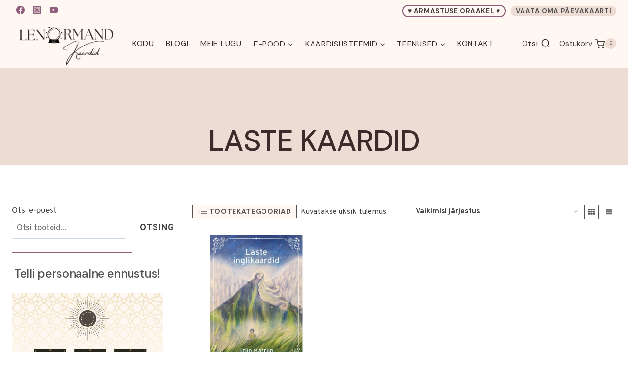

--- FILE ---
content_type: text/css
request_url: https://lenormand.ee/wp-content/plugins/kadence-pro/dist/woocommerce-addons/mini-cart-notice.css?ver=1.1.16
body_size: 82
content:
#cart-drawer.popup-drawer .drawer-header{background:var(--global-palette8)}.kadence-mini-cart-shipping{text-align:center;padding:0 1.5em 1.5em;margin:-1em -1.5em 1em;background:var(--global-palette8)}.kadence-mini-cart-shipping .kadence-mini-cart-shipping-message{font-size:80%}.kadence-mini-cart-shipping-progress-wrap{display:block;margin-top:1rem;background:var(--global-gray-400);height:10px;border-radius:3px;overflow:hidden}.kadence-mini-cart-shipping-progress-wrap .kadence-mini-cart-shipping-progress{background:var(--global-palette-highlight);height:100%;display:block}.menu-item-kadence-cart-dropdown .kadence-mini-cart-shipping{margin:0 0 1em;padding:1em}